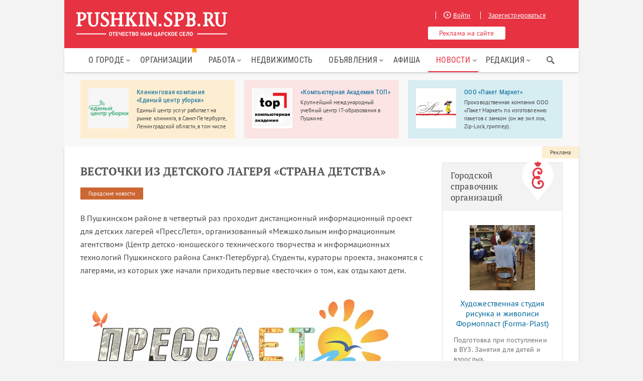

--- FILE ---
content_type: text/html; charset=utf-8
request_url: https://www.google.com/recaptcha/api2/anchor?ar=1&k=6Ld3_SgeAAAAAJlzJ2Nc_sC5qH9d6706BRuzftuV&co=aHR0cHM6Ly9wdXNoa2luLnNwYi5ydTo0NDM.&hl=ru&v=PoyoqOPhxBO7pBk68S4YbpHZ&size=normal&anchor-ms=20000&execute-ms=30000&cb=bl0svolet3g3
body_size: 49576
content:
<!DOCTYPE HTML><html dir="ltr" lang="ru"><head><meta http-equiv="Content-Type" content="text/html; charset=UTF-8">
<meta http-equiv="X-UA-Compatible" content="IE=edge">
<title>reCAPTCHA</title>
<style type="text/css">
/* cyrillic-ext */
@font-face {
  font-family: 'Roboto';
  font-style: normal;
  font-weight: 400;
  font-stretch: 100%;
  src: url(//fonts.gstatic.com/s/roboto/v48/KFO7CnqEu92Fr1ME7kSn66aGLdTylUAMa3GUBHMdazTgWw.woff2) format('woff2');
  unicode-range: U+0460-052F, U+1C80-1C8A, U+20B4, U+2DE0-2DFF, U+A640-A69F, U+FE2E-FE2F;
}
/* cyrillic */
@font-face {
  font-family: 'Roboto';
  font-style: normal;
  font-weight: 400;
  font-stretch: 100%;
  src: url(//fonts.gstatic.com/s/roboto/v48/KFO7CnqEu92Fr1ME7kSn66aGLdTylUAMa3iUBHMdazTgWw.woff2) format('woff2');
  unicode-range: U+0301, U+0400-045F, U+0490-0491, U+04B0-04B1, U+2116;
}
/* greek-ext */
@font-face {
  font-family: 'Roboto';
  font-style: normal;
  font-weight: 400;
  font-stretch: 100%;
  src: url(//fonts.gstatic.com/s/roboto/v48/KFO7CnqEu92Fr1ME7kSn66aGLdTylUAMa3CUBHMdazTgWw.woff2) format('woff2');
  unicode-range: U+1F00-1FFF;
}
/* greek */
@font-face {
  font-family: 'Roboto';
  font-style: normal;
  font-weight: 400;
  font-stretch: 100%;
  src: url(//fonts.gstatic.com/s/roboto/v48/KFO7CnqEu92Fr1ME7kSn66aGLdTylUAMa3-UBHMdazTgWw.woff2) format('woff2');
  unicode-range: U+0370-0377, U+037A-037F, U+0384-038A, U+038C, U+038E-03A1, U+03A3-03FF;
}
/* math */
@font-face {
  font-family: 'Roboto';
  font-style: normal;
  font-weight: 400;
  font-stretch: 100%;
  src: url(//fonts.gstatic.com/s/roboto/v48/KFO7CnqEu92Fr1ME7kSn66aGLdTylUAMawCUBHMdazTgWw.woff2) format('woff2');
  unicode-range: U+0302-0303, U+0305, U+0307-0308, U+0310, U+0312, U+0315, U+031A, U+0326-0327, U+032C, U+032F-0330, U+0332-0333, U+0338, U+033A, U+0346, U+034D, U+0391-03A1, U+03A3-03A9, U+03B1-03C9, U+03D1, U+03D5-03D6, U+03F0-03F1, U+03F4-03F5, U+2016-2017, U+2034-2038, U+203C, U+2040, U+2043, U+2047, U+2050, U+2057, U+205F, U+2070-2071, U+2074-208E, U+2090-209C, U+20D0-20DC, U+20E1, U+20E5-20EF, U+2100-2112, U+2114-2115, U+2117-2121, U+2123-214F, U+2190, U+2192, U+2194-21AE, U+21B0-21E5, U+21F1-21F2, U+21F4-2211, U+2213-2214, U+2216-22FF, U+2308-230B, U+2310, U+2319, U+231C-2321, U+2336-237A, U+237C, U+2395, U+239B-23B7, U+23D0, U+23DC-23E1, U+2474-2475, U+25AF, U+25B3, U+25B7, U+25BD, U+25C1, U+25CA, U+25CC, U+25FB, U+266D-266F, U+27C0-27FF, U+2900-2AFF, U+2B0E-2B11, U+2B30-2B4C, U+2BFE, U+3030, U+FF5B, U+FF5D, U+1D400-1D7FF, U+1EE00-1EEFF;
}
/* symbols */
@font-face {
  font-family: 'Roboto';
  font-style: normal;
  font-weight: 400;
  font-stretch: 100%;
  src: url(//fonts.gstatic.com/s/roboto/v48/KFO7CnqEu92Fr1ME7kSn66aGLdTylUAMaxKUBHMdazTgWw.woff2) format('woff2');
  unicode-range: U+0001-000C, U+000E-001F, U+007F-009F, U+20DD-20E0, U+20E2-20E4, U+2150-218F, U+2190, U+2192, U+2194-2199, U+21AF, U+21E6-21F0, U+21F3, U+2218-2219, U+2299, U+22C4-22C6, U+2300-243F, U+2440-244A, U+2460-24FF, U+25A0-27BF, U+2800-28FF, U+2921-2922, U+2981, U+29BF, U+29EB, U+2B00-2BFF, U+4DC0-4DFF, U+FFF9-FFFB, U+10140-1018E, U+10190-1019C, U+101A0, U+101D0-101FD, U+102E0-102FB, U+10E60-10E7E, U+1D2C0-1D2D3, U+1D2E0-1D37F, U+1F000-1F0FF, U+1F100-1F1AD, U+1F1E6-1F1FF, U+1F30D-1F30F, U+1F315, U+1F31C, U+1F31E, U+1F320-1F32C, U+1F336, U+1F378, U+1F37D, U+1F382, U+1F393-1F39F, U+1F3A7-1F3A8, U+1F3AC-1F3AF, U+1F3C2, U+1F3C4-1F3C6, U+1F3CA-1F3CE, U+1F3D4-1F3E0, U+1F3ED, U+1F3F1-1F3F3, U+1F3F5-1F3F7, U+1F408, U+1F415, U+1F41F, U+1F426, U+1F43F, U+1F441-1F442, U+1F444, U+1F446-1F449, U+1F44C-1F44E, U+1F453, U+1F46A, U+1F47D, U+1F4A3, U+1F4B0, U+1F4B3, U+1F4B9, U+1F4BB, U+1F4BF, U+1F4C8-1F4CB, U+1F4D6, U+1F4DA, U+1F4DF, U+1F4E3-1F4E6, U+1F4EA-1F4ED, U+1F4F7, U+1F4F9-1F4FB, U+1F4FD-1F4FE, U+1F503, U+1F507-1F50B, U+1F50D, U+1F512-1F513, U+1F53E-1F54A, U+1F54F-1F5FA, U+1F610, U+1F650-1F67F, U+1F687, U+1F68D, U+1F691, U+1F694, U+1F698, U+1F6AD, U+1F6B2, U+1F6B9-1F6BA, U+1F6BC, U+1F6C6-1F6CF, U+1F6D3-1F6D7, U+1F6E0-1F6EA, U+1F6F0-1F6F3, U+1F6F7-1F6FC, U+1F700-1F7FF, U+1F800-1F80B, U+1F810-1F847, U+1F850-1F859, U+1F860-1F887, U+1F890-1F8AD, U+1F8B0-1F8BB, U+1F8C0-1F8C1, U+1F900-1F90B, U+1F93B, U+1F946, U+1F984, U+1F996, U+1F9E9, U+1FA00-1FA6F, U+1FA70-1FA7C, U+1FA80-1FA89, U+1FA8F-1FAC6, U+1FACE-1FADC, U+1FADF-1FAE9, U+1FAF0-1FAF8, U+1FB00-1FBFF;
}
/* vietnamese */
@font-face {
  font-family: 'Roboto';
  font-style: normal;
  font-weight: 400;
  font-stretch: 100%;
  src: url(//fonts.gstatic.com/s/roboto/v48/KFO7CnqEu92Fr1ME7kSn66aGLdTylUAMa3OUBHMdazTgWw.woff2) format('woff2');
  unicode-range: U+0102-0103, U+0110-0111, U+0128-0129, U+0168-0169, U+01A0-01A1, U+01AF-01B0, U+0300-0301, U+0303-0304, U+0308-0309, U+0323, U+0329, U+1EA0-1EF9, U+20AB;
}
/* latin-ext */
@font-face {
  font-family: 'Roboto';
  font-style: normal;
  font-weight: 400;
  font-stretch: 100%;
  src: url(//fonts.gstatic.com/s/roboto/v48/KFO7CnqEu92Fr1ME7kSn66aGLdTylUAMa3KUBHMdazTgWw.woff2) format('woff2');
  unicode-range: U+0100-02BA, U+02BD-02C5, U+02C7-02CC, U+02CE-02D7, U+02DD-02FF, U+0304, U+0308, U+0329, U+1D00-1DBF, U+1E00-1E9F, U+1EF2-1EFF, U+2020, U+20A0-20AB, U+20AD-20C0, U+2113, U+2C60-2C7F, U+A720-A7FF;
}
/* latin */
@font-face {
  font-family: 'Roboto';
  font-style: normal;
  font-weight: 400;
  font-stretch: 100%;
  src: url(//fonts.gstatic.com/s/roboto/v48/KFO7CnqEu92Fr1ME7kSn66aGLdTylUAMa3yUBHMdazQ.woff2) format('woff2');
  unicode-range: U+0000-00FF, U+0131, U+0152-0153, U+02BB-02BC, U+02C6, U+02DA, U+02DC, U+0304, U+0308, U+0329, U+2000-206F, U+20AC, U+2122, U+2191, U+2193, U+2212, U+2215, U+FEFF, U+FFFD;
}
/* cyrillic-ext */
@font-face {
  font-family: 'Roboto';
  font-style: normal;
  font-weight: 500;
  font-stretch: 100%;
  src: url(//fonts.gstatic.com/s/roboto/v48/KFO7CnqEu92Fr1ME7kSn66aGLdTylUAMa3GUBHMdazTgWw.woff2) format('woff2');
  unicode-range: U+0460-052F, U+1C80-1C8A, U+20B4, U+2DE0-2DFF, U+A640-A69F, U+FE2E-FE2F;
}
/* cyrillic */
@font-face {
  font-family: 'Roboto';
  font-style: normal;
  font-weight: 500;
  font-stretch: 100%;
  src: url(//fonts.gstatic.com/s/roboto/v48/KFO7CnqEu92Fr1ME7kSn66aGLdTylUAMa3iUBHMdazTgWw.woff2) format('woff2');
  unicode-range: U+0301, U+0400-045F, U+0490-0491, U+04B0-04B1, U+2116;
}
/* greek-ext */
@font-face {
  font-family: 'Roboto';
  font-style: normal;
  font-weight: 500;
  font-stretch: 100%;
  src: url(//fonts.gstatic.com/s/roboto/v48/KFO7CnqEu92Fr1ME7kSn66aGLdTylUAMa3CUBHMdazTgWw.woff2) format('woff2');
  unicode-range: U+1F00-1FFF;
}
/* greek */
@font-face {
  font-family: 'Roboto';
  font-style: normal;
  font-weight: 500;
  font-stretch: 100%;
  src: url(//fonts.gstatic.com/s/roboto/v48/KFO7CnqEu92Fr1ME7kSn66aGLdTylUAMa3-UBHMdazTgWw.woff2) format('woff2');
  unicode-range: U+0370-0377, U+037A-037F, U+0384-038A, U+038C, U+038E-03A1, U+03A3-03FF;
}
/* math */
@font-face {
  font-family: 'Roboto';
  font-style: normal;
  font-weight: 500;
  font-stretch: 100%;
  src: url(//fonts.gstatic.com/s/roboto/v48/KFO7CnqEu92Fr1ME7kSn66aGLdTylUAMawCUBHMdazTgWw.woff2) format('woff2');
  unicode-range: U+0302-0303, U+0305, U+0307-0308, U+0310, U+0312, U+0315, U+031A, U+0326-0327, U+032C, U+032F-0330, U+0332-0333, U+0338, U+033A, U+0346, U+034D, U+0391-03A1, U+03A3-03A9, U+03B1-03C9, U+03D1, U+03D5-03D6, U+03F0-03F1, U+03F4-03F5, U+2016-2017, U+2034-2038, U+203C, U+2040, U+2043, U+2047, U+2050, U+2057, U+205F, U+2070-2071, U+2074-208E, U+2090-209C, U+20D0-20DC, U+20E1, U+20E5-20EF, U+2100-2112, U+2114-2115, U+2117-2121, U+2123-214F, U+2190, U+2192, U+2194-21AE, U+21B0-21E5, U+21F1-21F2, U+21F4-2211, U+2213-2214, U+2216-22FF, U+2308-230B, U+2310, U+2319, U+231C-2321, U+2336-237A, U+237C, U+2395, U+239B-23B7, U+23D0, U+23DC-23E1, U+2474-2475, U+25AF, U+25B3, U+25B7, U+25BD, U+25C1, U+25CA, U+25CC, U+25FB, U+266D-266F, U+27C0-27FF, U+2900-2AFF, U+2B0E-2B11, U+2B30-2B4C, U+2BFE, U+3030, U+FF5B, U+FF5D, U+1D400-1D7FF, U+1EE00-1EEFF;
}
/* symbols */
@font-face {
  font-family: 'Roboto';
  font-style: normal;
  font-weight: 500;
  font-stretch: 100%;
  src: url(//fonts.gstatic.com/s/roboto/v48/KFO7CnqEu92Fr1ME7kSn66aGLdTylUAMaxKUBHMdazTgWw.woff2) format('woff2');
  unicode-range: U+0001-000C, U+000E-001F, U+007F-009F, U+20DD-20E0, U+20E2-20E4, U+2150-218F, U+2190, U+2192, U+2194-2199, U+21AF, U+21E6-21F0, U+21F3, U+2218-2219, U+2299, U+22C4-22C6, U+2300-243F, U+2440-244A, U+2460-24FF, U+25A0-27BF, U+2800-28FF, U+2921-2922, U+2981, U+29BF, U+29EB, U+2B00-2BFF, U+4DC0-4DFF, U+FFF9-FFFB, U+10140-1018E, U+10190-1019C, U+101A0, U+101D0-101FD, U+102E0-102FB, U+10E60-10E7E, U+1D2C0-1D2D3, U+1D2E0-1D37F, U+1F000-1F0FF, U+1F100-1F1AD, U+1F1E6-1F1FF, U+1F30D-1F30F, U+1F315, U+1F31C, U+1F31E, U+1F320-1F32C, U+1F336, U+1F378, U+1F37D, U+1F382, U+1F393-1F39F, U+1F3A7-1F3A8, U+1F3AC-1F3AF, U+1F3C2, U+1F3C4-1F3C6, U+1F3CA-1F3CE, U+1F3D4-1F3E0, U+1F3ED, U+1F3F1-1F3F3, U+1F3F5-1F3F7, U+1F408, U+1F415, U+1F41F, U+1F426, U+1F43F, U+1F441-1F442, U+1F444, U+1F446-1F449, U+1F44C-1F44E, U+1F453, U+1F46A, U+1F47D, U+1F4A3, U+1F4B0, U+1F4B3, U+1F4B9, U+1F4BB, U+1F4BF, U+1F4C8-1F4CB, U+1F4D6, U+1F4DA, U+1F4DF, U+1F4E3-1F4E6, U+1F4EA-1F4ED, U+1F4F7, U+1F4F9-1F4FB, U+1F4FD-1F4FE, U+1F503, U+1F507-1F50B, U+1F50D, U+1F512-1F513, U+1F53E-1F54A, U+1F54F-1F5FA, U+1F610, U+1F650-1F67F, U+1F687, U+1F68D, U+1F691, U+1F694, U+1F698, U+1F6AD, U+1F6B2, U+1F6B9-1F6BA, U+1F6BC, U+1F6C6-1F6CF, U+1F6D3-1F6D7, U+1F6E0-1F6EA, U+1F6F0-1F6F3, U+1F6F7-1F6FC, U+1F700-1F7FF, U+1F800-1F80B, U+1F810-1F847, U+1F850-1F859, U+1F860-1F887, U+1F890-1F8AD, U+1F8B0-1F8BB, U+1F8C0-1F8C1, U+1F900-1F90B, U+1F93B, U+1F946, U+1F984, U+1F996, U+1F9E9, U+1FA00-1FA6F, U+1FA70-1FA7C, U+1FA80-1FA89, U+1FA8F-1FAC6, U+1FACE-1FADC, U+1FADF-1FAE9, U+1FAF0-1FAF8, U+1FB00-1FBFF;
}
/* vietnamese */
@font-face {
  font-family: 'Roboto';
  font-style: normal;
  font-weight: 500;
  font-stretch: 100%;
  src: url(//fonts.gstatic.com/s/roboto/v48/KFO7CnqEu92Fr1ME7kSn66aGLdTylUAMa3OUBHMdazTgWw.woff2) format('woff2');
  unicode-range: U+0102-0103, U+0110-0111, U+0128-0129, U+0168-0169, U+01A0-01A1, U+01AF-01B0, U+0300-0301, U+0303-0304, U+0308-0309, U+0323, U+0329, U+1EA0-1EF9, U+20AB;
}
/* latin-ext */
@font-face {
  font-family: 'Roboto';
  font-style: normal;
  font-weight: 500;
  font-stretch: 100%;
  src: url(//fonts.gstatic.com/s/roboto/v48/KFO7CnqEu92Fr1ME7kSn66aGLdTylUAMa3KUBHMdazTgWw.woff2) format('woff2');
  unicode-range: U+0100-02BA, U+02BD-02C5, U+02C7-02CC, U+02CE-02D7, U+02DD-02FF, U+0304, U+0308, U+0329, U+1D00-1DBF, U+1E00-1E9F, U+1EF2-1EFF, U+2020, U+20A0-20AB, U+20AD-20C0, U+2113, U+2C60-2C7F, U+A720-A7FF;
}
/* latin */
@font-face {
  font-family: 'Roboto';
  font-style: normal;
  font-weight: 500;
  font-stretch: 100%;
  src: url(//fonts.gstatic.com/s/roboto/v48/KFO7CnqEu92Fr1ME7kSn66aGLdTylUAMa3yUBHMdazQ.woff2) format('woff2');
  unicode-range: U+0000-00FF, U+0131, U+0152-0153, U+02BB-02BC, U+02C6, U+02DA, U+02DC, U+0304, U+0308, U+0329, U+2000-206F, U+20AC, U+2122, U+2191, U+2193, U+2212, U+2215, U+FEFF, U+FFFD;
}
/* cyrillic-ext */
@font-face {
  font-family: 'Roboto';
  font-style: normal;
  font-weight: 900;
  font-stretch: 100%;
  src: url(//fonts.gstatic.com/s/roboto/v48/KFO7CnqEu92Fr1ME7kSn66aGLdTylUAMa3GUBHMdazTgWw.woff2) format('woff2');
  unicode-range: U+0460-052F, U+1C80-1C8A, U+20B4, U+2DE0-2DFF, U+A640-A69F, U+FE2E-FE2F;
}
/* cyrillic */
@font-face {
  font-family: 'Roboto';
  font-style: normal;
  font-weight: 900;
  font-stretch: 100%;
  src: url(//fonts.gstatic.com/s/roboto/v48/KFO7CnqEu92Fr1ME7kSn66aGLdTylUAMa3iUBHMdazTgWw.woff2) format('woff2');
  unicode-range: U+0301, U+0400-045F, U+0490-0491, U+04B0-04B1, U+2116;
}
/* greek-ext */
@font-face {
  font-family: 'Roboto';
  font-style: normal;
  font-weight: 900;
  font-stretch: 100%;
  src: url(//fonts.gstatic.com/s/roboto/v48/KFO7CnqEu92Fr1ME7kSn66aGLdTylUAMa3CUBHMdazTgWw.woff2) format('woff2');
  unicode-range: U+1F00-1FFF;
}
/* greek */
@font-face {
  font-family: 'Roboto';
  font-style: normal;
  font-weight: 900;
  font-stretch: 100%;
  src: url(//fonts.gstatic.com/s/roboto/v48/KFO7CnqEu92Fr1ME7kSn66aGLdTylUAMa3-UBHMdazTgWw.woff2) format('woff2');
  unicode-range: U+0370-0377, U+037A-037F, U+0384-038A, U+038C, U+038E-03A1, U+03A3-03FF;
}
/* math */
@font-face {
  font-family: 'Roboto';
  font-style: normal;
  font-weight: 900;
  font-stretch: 100%;
  src: url(//fonts.gstatic.com/s/roboto/v48/KFO7CnqEu92Fr1ME7kSn66aGLdTylUAMawCUBHMdazTgWw.woff2) format('woff2');
  unicode-range: U+0302-0303, U+0305, U+0307-0308, U+0310, U+0312, U+0315, U+031A, U+0326-0327, U+032C, U+032F-0330, U+0332-0333, U+0338, U+033A, U+0346, U+034D, U+0391-03A1, U+03A3-03A9, U+03B1-03C9, U+03D1, U+03D5-03D6, U+03F0-03F1, U+03F4-03F5, U+2016-2017, U+2034-2038, U+203C, U+2040, U+2043, U+2047, U+2050, U+2057, U+205F, U+2070-2071, U+2074-208E, U+2090-209C, U+20D0-20DC, U+20E1, U+20E5-20EF, U+2100-2112, U+2114-2115, U+2117-2121, U+2123-214F, U+2190, U+2192, U+2194-21AE, U+21B0-21E5, U+21F1-21F2, U+21F4-2211, U+2213-2214, U+2216-22FF, U+2308-230B, U+2310, U+2319, U+231C-2321, U+2336-237A, U+237C, U+2395, U+239B-23B7, U+23D0, U+23DC-23E1, U+2474-2475, U+25AF, U+25B3, U+25B7, U+25BD, U+25C1, U+25CA, U+25CC, U+25FB, U+266D-266F, U+27C0-27FF, U+2900-2AFF, U+2B0E-2B11, U+2B30-2B4C, U+2BFE, U+3030, U+FF5B, U+FF5D, U+1D400-1D7FF, U+1EE00-1EEFF;
}
/* symbols */
@font-face {
  font-family: 'Roboto';
  font-style: normal;
  font-weight: 900;
  font-stretch: 100%;
  src: url(//fonts.gstatic.com/s/roboto/v48/KFO7CnqEu92Fr1ME7kSn66aGLdTylUAMaxKUBHMdazTgWw.woff2) format('woff2');
  unicode-range: U+0001-000C, U+000E-001F, U+007F-009F, U+20DD-20E0, U+20E2-20E4, U+2150-218F, U+2190, U+2192, U+2194-2199, U+21AF, U+21E6-21F0, U+21F3, U+2218-2219, U+2299, U+22C4-22C6, U+2300-243F, U+2440-244A, U+2460-24FF, U+25A0-27BF, U+2800-28FF, U+2921-2922, U+2981, U+29BF, U+29EB, U+2B00-2BFF, U+4DC0-4DFF, U+FFF9-FFFB, U+10140-1018E, U+10190-1019C, U+101A0, U+101D0-101FD, U+102E0-102FB, U+10E60-10E7E, U+1D2C0-1D2D3, U+1D2E0-1D37F, U+1F000-1F0FF, U+1F100-1F1AD, U+1F1E6-1F1FF, U+1F30D-1F30F, U+1F315, U+1F31C, U+1F31E, U+1F320-1F32C, U+1F336, U+1F378, U+1F37D, U+1F382, U+1F393-1F39F, U+1F3A7-1F3A8, U+1F3AC-1F3AF, U+1F3C2, U+1F3C4-1F3C6, U+1F3CA-1F3CE, U+1F3D4-1F3E0, U+1F3ED, U+1F3F1-1F3F3, U+1F3F5-1F3F7, U+1F408, U+1F415, U+1F41F, U+1F426, U+1F43F, U+1F441-1F442, U+1F444, U+1F446-1F449, U+1F44C-1F44E, U+1F453, U+1F46A, U+1F47D, U+1F4A3, U+1F4B0, U+1F4B3, U+1F4B9, U+1F4BB, U+1F4BF, U+1F4C8-1F4CB, U+1F4D6, U+1F4DA, U+1F4DF, U+1F4E3-1F4E6, U+1F4EA-1F4ED, U+1F4F7, U+1F4F9-1F4FB, U+1F4FD-1F4FE, U+1F503, U+1F507-1F50B, U+1F50D, U+1F512-1F513, U+1F53E-1F54A, U+1F54F-1F5FA, U+1F610, U+1F650-1F67F, U+1F687, U+1F68D, U+1F691, U+1F694, U+1F698, U+1F6AD, U+1F6B2, U+1F6B9-1F6BA, U+1F6BC, U+1F6C6-1F6CF, U+1F6D3-1F6D7, U+1F6E0-1F6EA, U+1F6F0-1F6F3, U+1F6F7-1F6FC, U+1F700-1F7FF, U+1F800-1F80B, U+1F810-1F847, U+1F850-1F859, U+1F860-1F887, U+1F890-1F8AD, U+1F8B0-1F8BB, U+1F8C0-1F8C1, U+1F900-1F90B, U+1F93B, U+1F946, U+1F984, U+1F996, U+1F9E9, U+1FA00-1FA6F, U+1FA70-1FA7C, U+1FA80-1FA89, U+1FA8F-1FAC6, U+1FACE-1FADC, U+1FADF-1FAE9, U+1FAF0-1FAF8, U+1FB00-1FBFF;
}
/* vietnamese */
@font-face {
  font-family: 'Roboto';
  font-style: normal;
  font-weight: 900;
  font-stretch: 100%;
  src: url(//fonts.gstatic.com/s/roboto/v48/KFO7CnqEu92Fr1ME7kSn66aGLdTylUAMa3OUBHMdazTgWw.woff2) format('woff2');
  unicode-range: U+0102-0103, U+0110-0111, U+0128-0129, U+0168-0169, U+01A0-01A1, U+01AF-01B0, U+0300-0301, U+0303-0304, U+0308-0309, U+0323, U+0329, U+1EA0-1EF9, U+20AB;
}
/* latin-ext */
@font-face {
  font-family: 'Roboto';
  font-style: normal;
  font-weight: 900;
  font-stretch: 100%;
  src: url(//fonts.gstatic.com/s/roboto/v48/KFO7CnqEu92Fr1ME7kSn66aGLdTylUAMa3KUBHMdazTgWw.woff2) format('woff2');
  unicode-range: U+0100-02BA, U+02BD-02C5, U+02C7-02CC, U+02CE-02D7, U+02DD-02FF, U+0304, U+0308, U+0329, U+1D00-1DBF, U+1E00-1E9F, U+1EF2-1EFF, U+2020, U+20A0-20AB, U+20AD-20C0, U+2113, U+2C60-2C7F, U+A720-A7FF;
}
/* latin */
@font-face {
  font-family: 'Roboto';
  font-style: normal;
  font-weight: 900;
  font-stretch: 100%;
  src: url(//fonts.gstatic.com/s/roboto/v48/KFO7CnqEu92Fr1ME7kSn66aGLdTylUAMa3yUBHMdazQ.woff2) format('woff2');
  unicode-range: U+0000-00FF, U+0131, U+0152-0153, U+02BB-02BC, U+02C6, U+02DA, U+02DC, U+0304, U+0308, U+0329, U+2000-206F, U+20AC, U+2122, U+2191, U+2193, U+2212, U+2215, U+FEFF, U+FFFD;
}

</style>
<link rel="stylesheet" type="text/css" href="https://www.gstatic.com/recaptcha/releases/PoyoqOPhxBO7pBk68S4YbpHZ/styles__ltr.css">
<script nonce="94IlH8o4rdL9XvYzMTbvGw" type="text/javascript">window['__recaptcha_api'] = 'https://www.google.com/recaptcha/api2/';</script>
<script type="text/javascript" src="https://www.gstatic.com/recaptcha/releases/PoyoqOPhxBO7pBk68S4YbpHZ/recaptcha__ru.js" nonce="94IlH8o4rdL9XvYzMTbvGw">
      
    </script></head>
<body><div id="rc-anchor-alert" class="rc-anchor-alert"></div>
<input type="hidden" id="recaptcha-token" value="[base64]">
<script type="text/javascript" nonce="94IlH8o4rdL9XvYzMTbvGw">
      recaptcha.anchor.Main.init("[\x22ainput\x22,[\x22bgdata\x22,\x22\x22,\[base64]/[base64]/[base64]/ZyhXLGgpOnEoW04sMjEsbF0sVywwKSxoKSxmYWxzZSxmYWxzZSl9Y2F0Y2goayl7RygzNTgsVyk/[base64]/[base64]/[base64]/[base64]/[base64]/[base64]/[base64]/bmV3IEJbT10oRFswXSk6dz09Mj9uZXcgQltPXShEWzBdLERbMV0pOnc9PTM/bmV3IEJbT10oRFswXSxEWzFdLERbMl0pOnc9PTQ/[base64]/[base64]/[base64]/[base64]/[base64]\\u003d\x22,\[base64]\\u003d\\u003d\x22,\x22Fl06wrtpw4MmDcOMwop+w6XDsjldYV7CpMK7w5UtwoEaKgIgw5HDosKeBsKjWgDCuMOFw5jCtMKWw7vDiMKDwo3CvS7DucK/woUtwpLCs8KjB3TCkjtdTcKyworDvcOfwq4cw45SQMOlw7R0McOmSsOcwqfDvjspwp7Dm8OSdsKjwptlDHcKwppLw7fCs8O7wq3CuwjCusOfVATDjMOOwp/DrEoaw6JNwr1LRMKLw5M8wqrCvwoUQTlPwrPDnFjCsk8GwoIgwpnDhcKDBcKHwpcTw7ZMY8Oxw65owr4ow47Dr0DCj8KAw5FzCChXw4R3EQzDt37DhGRZNg1Xw6xTE1NywpM3HcOqbsKDwpPDpHfDvcKkwq/Dg8KawoFCbiPCklZ3wqcLPcOGwovCnVpjC23CrcKmM8OjEhQhw4jCs0/[base64]/CtXfDn0jCiMKPR1Bgwqc5WQzCqHXDszbCtsKTJAJwwrjDiGbCtMO8w5PDs8KhCA8nd8Oiwr7CqhvDisKhBEt9w5QpwozDvnfDmxhEIMOMw5/[base64]/Cl3Anw4sDwrdGw4LDgRbCqEkCw4zCmzwmwqDDtxjDi0ttwoVCw4Qtw44JRljCt8KxWsOJwpLCrcOlwqhPwrFsRhwYcxczQHHCgkYEX8Ouw7TCjy0MRh7DlgAiXMKLw4bDssKhS8Omw5xmw5YNwr/CkzxJwptOBz12SQd5M8OFKsO8w7NmwofDhcKVwrxxLsKuwrphJsOMwogLCxwYwpZOw4/CucObBsOswqrDh8OXw5zCj8ONWGUwNwzCiSFaH8KOwobDqBvDuT7DsjXCu8O3woUEHTnDgF7DsMKxRsOlw58qw4kiw5rCusOlwqg8RBvCoSFeUAlTwpPDu8KTOMONwrTCgBhNwosoLSPDtsOZesO+EcKHfsKXw5/CtVNPw4TCgMKWwppSwrbCuUnDkMKicMO2w4ZfwqjCmxLCi1pbYhDCgsKHw7teUE/CnnXDlcKpXH3DqiobFS7Dvi/[base64]/CjE5TOMOrw5zChMKUTcK2VD/DknwKw5M8worCmsOdRX53woLDqsKJOUHDscKvwrDCvUbDs8KnwqcNH8ONw4NsRiLDn8KLwp/[base64]/DvsKWc1Q0wrglw6PDtcKlTcKQRxDCsh9Xw4UyKlXCnl1GX8OSwq/DrzjCom9NbMODbCRawqHDtk8xw7MfSsKXwojCuMOhH8Oaw4/Crw7Dj1how5FdwozDpsOewptfMcKcw73DjsKRwpYeHMKJDcORJ3HCtiPCiMKsw6NyD8O2d8Kzwq8LBsKCw5/CoAcsw4bCkj/CmRw9FD5MwrUrZMK3w7zDo1XDjsKlwobDlC0BB8OaYcK6FnfDsA/Crh8/[base64]/woMkwpFdRSBhcsK3Q8KPwr93VsK8Q8O7VlMDwrrDsjfDqcKpwrxlAE8bZDkJw4DDu8OSw7HCtsOBeFvDk1ZBfcKww4wnQ8Orw4TCjSwEw4fCn8K3GA19wqU0RMOeEMK3wqAMLnDDv0hSS8OfJjLCqcKEKsK6WnrDsH/DksOuUTAlw491wozCoSXCrBfCix/Cu8ObwqLCucK2BsOxw4tfF8O5w4Q9wqdIZsOLKQPCviwYw5HDjsKww6PDlWXCq2vCvDxrC8OCTcKPIgvDhMOjw45sw6M8egnCkCXCu8KNwrbCrMOawoPDocKewpPDm3jDjRoiJi7CogJsw47DrsOVMn8XMC1dw7zCmsO/w5wLe8O+YMOSLGNHw5LCssOQw5vCmcKHTijDmMKNw4JwwqbCthgsPsKdw6VsWgrDsMOoTMOCPFnCtVwHSR58ZMOZPcK0wqIbE8OTwpnChlBBw63CiMOgw5TDu8KrwpTCs8KkTMKXZsO5w70sY8KAw61pN8Oaw7rCi8KsY8Onwo8zIsKrwrVqwpvCkcKrJsOGGl/[base64]/CvMK5wr3Co8O/woMCw5rCgFHCrzNmw5vDmsK8w63Di8OfwrjDnsKLJUbCvsKcSUUoAsKKI8O/CAfCj8OWw5Jrw63DpsOQwp3Dukp9TMOTQMKMw63Cl8O+KBvClEBGw7fCqMOhwrPCnsOXw5Q7w6cfw6fDrcKXw4zDp8K9KMKTYRXDl8KiL8KCZETDgMK2KV7ClcKZZmvCh8KtY8OocMOtwpkFw7M0w6RAwp/Dmh3Cl8OgfcK0wq/DmgrDjQQ7Dy7Ct0RPfH3DvxjCtUvDs27CgsKdw7RPw7XCicOGwoA/[base64]/DsQ5cwo46wqvChcOdGCg0UMO7KCvDknrClAZ+OC4Ywp0mwrLCox3DrgjDvUI3wqPCqWHCmUZQwpZPwrPDiDbDtMKcw58gLGJAMsKQw7/CksOLw7TDosKFwoPCnF8vKcOBwqB0wpDDt8KsEhYhwr/[base64]/ClcOnwpHDpMKbwr/Du2N4YwMgbXl9FMKWw5hBXljDucKaMsK3ShLCtjrCvRHCosO4w73ChCjDqsKYwqfCjMOdK8OMJ8OINhLDtEowMMK+w6DDtMO0wqzDhcK5w7tvwoF7w5nDhsK3fMOPwrLCnk/CpMK1e3jDtcOBwpQYFgPCisKkCcOpJ8Kgw7rDpcKDZBTCrX7DvMKZw5sLwrxqwpFUIUEpDCZtw57CtDnDqBlKUTMfwpEVJFAsHsOnZmZXw68yEyEdw7UsdMKGU8OafTrDqm7DmsKLwrzDj2zCl8OWFRIGHE/CkcKUw6zDjsK2WcKZB8O6wrPCjGvDtcOHGRDCvsO/JMOJwobDtMOrbjrCgiXDo3HDisOmf8ONNcOZU8Kww5R3N8OJw7zCm8OLUXTCmiJlw7TColUewqRiw7/Dm8KGw7ITJ8OgwqXDuEvCrT3DhsOTcU59dMKsw77DpsKXFS9vw6zCkcOXwrllKsK6w4fCplVOw5DDlxM4wpHDtDF8wp1wHMO8wpALw4RNdMOhfGrChxhBZcK1wqfCkMOow5TCssOxwq9Cbj/CnsO/[base64]/CjlPDicK3wo3CpsKQwqlGw7jDmQfCvzDCvxvDsMOtw4bCnMO6wpoJwo08ByhXcnppw5nDi2/DoizCqwbCr8KIeAo5WUhHwp4YwrV4ecKuw7xeTFTCgcOiw4nCgcK6RcOZdsKYw4nCqcK6w5/Dpy7CncOdw77DvsK3G0QdwrzCjMO5wo3DsiRgw7fDt8K8w7DCsH4+w6dNf8KLb2PCisKBw7Maf8OeJV3DgnFDJEdxZcKLw59EDAPDkGDCkiZ3NQ1JVxLDrMK2wofCo1/CmDggSQx+wr4MLWovwo/Ch8KVwqtkw7xjw7jDtsK4wq0Ow6k3wozDoRPCvBHCqsKmwpPCuSbCul7Cg8KGwqcrw5xew4RVa8ORwoPDoHIMX8KwwpMHVcOLEMOTQMKfYTdvOcKDGsOjSg4sak4Uw4o1wp7CkW1iV8KNPW4xwoFxPmLChRfCtsO0wr8nwo/Cs8K1w5zCo0XDpEgVwrk1JcOdw59Uw4HDtsOqO8KvwqbCkRIYw40/FMKQw48LO1xXw6vCucKcWcOHwocRenLDhMOXZMK7w4fCh8OUw7tnV8O/wqPCpcKpTMK6QxrDt8OywqvCvGLDrA7ClMKGwovCucK3f8OhwpLCocO7bH/CkE3DrzLCg8Oawp5AwrnDvwo/w55zwqpVN8Kgw5bCqAHDl8KYPMKKGhddDsK+CA/[base64]/w7xvUH8Hwq/CtsOEw5vCjErDgsOTw4wZdsOFHFpyLTh8w43DqW/CoMOzWsOzwo4Kw59kw5kYV3/CpGZ2IVtoQVbCgQnDtsOMwoYLwqDCkcKKb8KTw58Mw7LDjUPDgy3DrS9ubDRiC8OSHEBTwoLCuXB4EsOTwrB0BVbCrnRlwpNPw4hDKHnDngEqwoHDuMK+wqAqM8K3w5lRajLDjzUDFV1YwrvCt8K4THY9w5PDtMOvwoDCpcO/OMKMw6TDn8KXw7Z8w6/DhcKtw6wcwrvCmMORw5fDtRpiw4/[base64]/DkgprGsK2w7bDqsODw77CoXZYw64yw4g6w51Hwo7ChDjDhRA+w5TDhxzCksO+YCINw6ZfwqI7wqsLO8KMwqkwW8KXwpXCmsKjeMKUb2pzw7DClMKHBD1xHlPDu8Ktw7TCrjnDlljClcKhPjrDv8OWw6/CjiI+dMOswoh+EHs9ZcK4wpTDlwvCsHETwppGOMKnTD19wqbDssOLQmA/RyjDlcKUFX7CiAHCmsK5SsKLXCEbwqBXHMKgwqnCthdOJsOnJcKJG0/Cs8OXwpR5wo3DomHDu8KiwooScjI/w6fDsMOwwolDw4gtGsOySjZvwpjDn8OOP0/DtiTCqgBBEcO7w71HCcOEUSEqwojDoBBbEMK0WcOewoDDl8OXMcKRwq3DnBfCn8OIEE0jcRYjbW/DgB/Ct8KFAsOLB8OaSTfDi2B1ThocRcKHw5o4wqvCvVYPHnRKFMOCw71uT3gcbi1+w7RZwosjcV9nF8KOw6d7wr8Uaz96TnhtKjzCncKOK1kvwpzCs8KzD8KlD1TDrSzCgTMabSzDp8KmXMK/XMO8wpDDi1zDqDpmwp3DmQDCosO7woNmUcOCw71Hw7o/w6TDncONw5HDocK5CMOUNTUvGMKyL2ImVsK5w6PCiT3ClMOIwp/DisOmCSbClA8zeMOPKC3DncOPYsORXlHCkcOEdcO4D8Kgwq3DghRew6wpwovCicKkwqhWOzTDhMO3wqgwJC9sw4Q0EMKzHlHDq8K6VWZXwp7Cu3wib8OgdWjDncOlw5DClA/DrW/CrsO6w57CjUoUUsKHHWPDjm3DvcKkwpFYw6fDucOUwpgoFknDrg02woY4NMOTaypxcsKTwot3RsO9wpHDm8OWPXDCsMKlw6bCngfCkMKCw5jDmMKzwrMnwrd8ekFLw6vCvS5FccK1w5rClMK1ZMOow7/[base64]/DkMK4w4bDo8OcLg44wol7w7oMKBZCw7xuD8O/GsOJwqhSwpRowrPClcOKwoMiKMKYwp3DrMKIe2rDmcK0Hg9jwoNaGmnDjsO2JcODw7HDoMKOwrrCtRVzw6PDoMK6wqAawrvDvQLCoMKbwp/CosK6w7QbRCLDo3VILMK9e8OrccORJ8OaUcKow7tAUCPDgMKASsKHQiVhIMK7w4Y3w73Cp8KGwrgkw4zCqcOJw7LCkmdtSzZmYR5qKTjDuMOpw7rCuMKvTzR1Ux/CtMKGeWEMw4AKQkRtwqc+dSELJcK9w67DsRRobsK1cMOhZMOlw7Ifw63Diy1Ww73DpcO5Z8OYO8K4PMOgwopSTj/[base64]/[base64]/CjXh9w7/DkSvDgH0IwpJYwrzCu0AkcAw5w4/ChHNOwobChMKdw50Iwp4cw47CmMOqbSomUwfDhnEMecO3J8OaQ0XCjcOzYE9gw6XDssO6w5vCvFXDsMKpQQMSwqJ3wr/CoU7DlMOSw7rCusKhwp7DmsK7wq1CSsKIDFRKwrU7cFFBw5AawrDChsOgw61NVMKGeMOFX8KBTE/Ch1TDqxV+wpTCnMOPPVRlAznDswo7MB7CpsKGWDbDlQvDlX3Cgnhew5hsXBnCrcOFf8KCw5rCmMKjw7rCjW8rd8O0bS7CssOnw6nCiHLCgirCosKlRcOUSMKGw5pEwqDCsBtdJXZ1w407wpVyAmJ8W3ohw5U8w415w7/DuwEjK3DCt8Kpw4Z3w7Qaw73CjcK4wrzCmcKJFsO+KzF8w4oFwrotw7wIw5IqwovDgxjCs1nCisO5w4dmLhNxwqbDjMOhc8OlQCMEwrAYYz4DSMOPTTIxZsOsD8OMw4/Ds8KJcG7CpcKARStgQnxYw5jCgCzCi3jDr0cvU8KFBSHCgwRPe8KKLsONJ8OGw6nDl8KNDzYRw4bDkMOLw4wmczxUGE3CpydBw5zCh8Kae1LCjmZnPU/DpwLChMKdLxt9Nk7Ds318w6kfwr/ChcOewpHDiHTDvsOFN8Oew7jCszA9wq7CpirDp1AwWVbDvDhgwqweFsOow5kxw5hSwpc/[base64]/CrWvCicK7woQIa8Kzw6x6fnLCr1B5O8K3fMOdCcKaccK3aS/[base64]/bn8GV2fDjT5dwpMmPlQ/dDkGwo4wwo/DhkIyAcOsMjrDoiPCi1nDmMKMb8Kdw4FeRichwrsSe10QYMOHf2sGwqnDsCRLwrJIesKhLQN0FMKJw5HDiMOCw5bDpsOxdMOawrY3QcOfw7/Dl8Oow4XDvVlSewrDiRo5wrXClD7Dmg4fw4VyHsOAw6LDicOmwpDDlsKOKSbCnQA3w7rCrsOEI8Oowqoxw7jDmB7DiAfDqwDCh19jDcOJZjTCmg8rw5TCnXYGwqg/w7YgKBjDhsOYLMOASsOeDcKKUsK3QcKBVnF8e8Kzb8K2Ek1ew6jDmQvCpi/[base64]/DsMK8wqXCisK5b23CisKIw7zCsmjDgzjDuMODRUcuQsKvwpZNwpDDjwDDmcOQCMOxSjjDui3CnMKGHMKfIg0AwrsEYMOUw41cC8O1Wzp+wo7DjsOUw6VVw7UiQVjCvUg6wqHCncKdw7XDvMOewrRzLyzCssK/D3RPwr3Dn8KcGxtKK8KCwrfCuAvDq8OjeXAgwpXCp8KhHcOEbkrCjsO/w4zDkMKzw4nDpWJxw5dAQgh9w79RdGMkAGHDpcO1JX/CiGvCmUXDrMKdAm/CucKnMSrCvHrCmXN2fsOJwqPCn2jDuUwVBELDskXDj8KMwrEXI1RMQsOjQcKFwqHCh8OHKyrDqALCncOKPMOdwrbDvMKpfUzDuX/DmSdUwpnCqsK2OMKpeXBIeWLDu8KCI8OdN8K7K3PDq8K9LsK2SRfDlT3DpcOLAcK4wrRXwr3CkMOfw4TDvxEIEV3Drk8dw6PCrcOkQcOjwpPDizzCvcKYwqrDocKMC2bDksOnDEcFw5cXGl7Ch8OUw7/[base64]/[base64]/DjAzDllomf1DClhYrDsOUd8KCwqZLDsOKZMKwOFgVwq7CjMOuXg/[base64]/Dm0x4FcK6TiPCpm3Dki7DrwnDsxfDjsKqwqzDnQJgwqEWJMKdwrDCoXfCjMOaWcOqw5nDlAEVU1XDrcO7wrfDlksOOHHDucKSJ8KHw7J3w5rDo8KtWArCkm7DpD/CrsKzwrvCp3FnTMOqD8OgHsOEwqNVwoPDmjHDoMOlwos/BMK1PsKER8KLGMKaw4ZYwqVWwpB2dsOAwq3ClsKcw60Mw7fCpsOZw7wMwogAwod6w5XDiUUVw5sUw5vCs8ONwrHCmG3Cs1nDuFPDuBvCqsKXwqXDlsKQwrx4DxYpDWBmY07CpTvCvsO/w6nDkcKVR8KQw7BpPDzCk0UMZCXDhWNpRsOiKsKeHDXCqlbDnibCvSXDpjfCoMObCVt9w5HDpMO/[base64]/CixPDsm/[base64]/wrbCgMKrZsOyw4wmZ8KpexgqwqJiwpZmY8KPQMKEf8OaamxXwr/ChcOAPGUpZG10H11cbjTDhXwFFcOeXMOtwpTDuMKUfkIzUsO7KR8McMKZw4/DrT9iwqN8VjLChGJedUfDhcOww5vDiMK4GU7CrE1HeT7CrH7DjcKoHknDlEEXw77CmsO+w7fDmiPDjVJzw6DCgsO4w7wZwrvDkcKgZMOMCMOcw53CjcOsSjQfAx/[base64]/wp/DlMKbHMK3wr0lw4spCzFPwqZuSWHCgR3DpQfDlF3CtyPDs2tMw4LCigfCssOBwovCtArCl8OZVVtrwpNywpI9wpLDqsKocjR/[base64]/Dl8KSwrjDvXgqw6DCpS9TG8KZw7XDllE/HcOwemjDr8K2w7LDtsKhMsOXfcOhwoLClBnDiT9JMAjDh8O6IsKVwrHCrGzDiMKiw7Zew4jCmELCv1fCg8O/[base64]/CrcO9w7oFBSHCusOuIGFBJV8BJ8OIwqV2w7Q/NRp9wrJEwo7CrsOKwoXDi8OdwqxEWsKFw4xEw7DDpsOewr4lRsOqZifDl8OVwqlIDsKFw4zCosOhcsOdw4ZUw6pfw5RDwp/[base64]/DqcKFwph3cXwdPkdaV0fDlMOaVAg0FgVmTsO0HMOyE8KfWRDDscOjFCjDosKUJcKRw67DpR8zLTAfwoE7ecKkwqrCris5PMKeVnPDp8KOw7oGwq4rIcKECUnDqgnCrQwHw4sew77DnMK6w4rCnU0/IWtzXsOsQMOvOcOYw7vDmCZ9woDCh8OtRDI8Y8KhT8OIwp7DucOVMgHDsMKGw7EWw6UEdAvDq8KWYSnCsE5Pw6jDgMKAX8KmwrbCs2sDw7rDocK4BMOKMMO4w4MvMmLDgE4fehtjwrzDqHcuOMKbw5zDmGbDjsOXwrUVIhnCuk/DlMO7w5ZeMUdqwqcZVXjCiA3CrcO/cR8CwpbDgjkgSXVdaxsdRRHDoAZNw509w5psKsOJw55aL8OcWMKFw5c4w5xxIBBmw7nCrU1kw7gqGMO9w5thwpzDs2HDpSg1esOzwoEWwr9BVcKPwqDDijDDigTDi8KDw5fDsHtWcjdEwq/Dnxkow73CohbCmVPDik05wq1veMKMw74+wp5fw7QpHMKgwpDCv8KRw5sdRU3DhMO+Dw8fHcKrecO6Ni/DiMOmDcKJMnNBd8KPGkbCmsOSwoHDrcKzcXXDn8OPw63Cg8OpPxMrwp3ClEvChzI2w4A4DcKUw7smwrUHXMKKwpLCqQnCiSd5wofCo8K4ISzDiMOnw5guOMKyLDPDkUfDjsO/w4bDumjChMKRAjzDhT/[base64]/egDDnnQEaMKywqJiNGY7fcK1w6oRfcOGM8K+BmJaUWPDvsOBPsObaFTDsMO9OW/DjjLChzVZw7bDolZQVcK8wp7CvngnK24Bw53Cs8KpVQtuYcKLJsKpw4fCgXrDv8OlBcO9w4lBw4LCosKcw6fDnVXDh0HDtcOZw4XCuhfCjWvCqMKKwpw/w7o6wpBNTTM2w6TDkcKuw6E1wrbDtMKpXcOywqRfDsOCw7FTAnrCtVFXw5tnw5MNw7o5wqXCpMOYBmXCmnjDgDXChD3CgcKjwqbCm8OeZsONe8KQXFg+w6Nkw73DlEHDgMO9IsOCw4tow4rDrgRnGjrDqhHDry1SwqbCnD4EG2nDoMKWVk9Qw4ZHYcK/Nk3CtxJUIcOuw5Fxw7TCpsKWSjHCisKOwrAsUcOzQmjCokFYwrIGw4NHV3taw6rDnsO5w6IWKU1aOjLCocK7MsKbYsO/w5VrKnkawo8aw4XCn0UtwrTCt8K4LMKINsKoN8OWHXDClnZCAHPDr8KiwoM3BcODw4XCtcKnbnjDinvCjcOkUsK7wooMw4LCn8ONwqbCg8Kac8OlwrTDomdEDcKNwqPCvcKLOVHDnxQ/[base64]/DQtHwrLCr8KzBnLDg8KFHMKaw4bCrMOdbcO9wqwewpDDtsKzD8Otw5XCi8KUQcK+OnvCvT/CgAwtW8Kiw5zDvMO5w6lIw7kfL8OMw4lZJznCniYdM8OROcK3bz8qw7xBesOkfMKXwqrCn8OFwqlzN2DCq8O1worDnzXCvynCqsOiMMOhw7/DgknDjT7DjUjCsC0nw6pMF8OgwqfCgMKlwpscwrjCo8OqZx9aw55fScO5cUZRwqsmw4fDgAdFYmvDlC/CrsKzwr9bbMOxwp4Fw6cDw4TCh8KYJ3RXwpnCn0AybcKIF8KiEMOzwrvCohAiPcKdworCjsKpFxVyw4PDksOXwpVbdsOUw6LCt388UGPDv1LDv8Kaw7Ijw6/Cj8KvwoPCgkXDl03DpVPDgsO5wrVjw5xAYsKPwoRCQg4jUMKZe2FtBsO3wqlyw5XDulDDsFXDlm/Do8KYwpXCiEjDmsKKwoHDskzDgcO+w4DChQkmw60lw79lw6tQfVI1IcKbw40vwpHDocObwpvDuMKGYDLCvMKVZyA2UcKELcOaU8Kxw6BbCsOXwoYWCxnDusKRwrDCumxcwozCoiXDhB3CkA48DldHw7XCnFbChMOafcOmwpMDD8KUIMOSwp/DghViVU8+OMKgwrcjwpFlwrxzw7rDnFnClcOWw7cww7LCu0QOw7kBdcOEH2rCvcK/w7HClwvDvMKHwrbDpDJFwoI6wqMtwpEow6gHf8KDGmHDjhvCvcOSfCLCscKrwqLDuMOwEg9TwqXDuTNkfAPCjU/[base64]/DjV7CpFMbwp3Cu8KZw7XCkBfClcKEGG0qE8Ovw4jCklpPwo/DlsOHwqvDkMKpDD/CoE1oDwVoWgLDhnTCvU7DjAdlwpgRw4TCv8OrRh0Pw7HDqcOtw6cmb1/[base64]/DhsODwp95wotnw4HDjcKlesK8EsOoIsO6BsKnw6lvLSDDjDHDp8OmwqR+QcO6VMK7HgPDicKZwpE0wpjCvRvDi3PCk8OGw7duw65MbMK/wp/DtsO7UMKlYMOVwpXDkCoiw4ZKXz1gwq5xwqYlwrs/ah0BwpHCgjpPc8KSwqNrw5zDvT3CoAxvfVfDkWXCt8KIwrV9wrTDg0rDm8OAw7rChMOxQwxgwoLCkcOvecOBw4/DtgHCpUzDicKYw5HDlsOOPmjDrzzCk33ClcO/[base64]/[base64]/[base64]/DiMOwZhcUSsKQYR0Fwo8vIUIgDXoiagImIsKdU8OgRsO/KCDCuiDDgHVPwqotWBEGwrXDkMKlw7bDjcO3VFPDskpCw6Ekw5lGVcOcc1DDvE8Oc8O4GcODw7vDssKaUk5hPcO7HBx/w6jCv1cqZkNXemwVSGELWsK3XMKJwqotE8OAC8OBAMOyA8O5E8KeIcKvLMOEw4IhwrMiZcO/w6xCUi8+GF90O8KCbDJMPWRowofDssK/w499w71Uw400w5dmNhZaK3vDjcOEw60+WTnCjMO8W8Kmw5bDnMO0WMK1TAPCjBnCtDohwrTCmMObfSLCu8OQaMKywrkow6LDlhkRwroPcj4MwrjDpz/DqMOLN8KFw6rCmcKWworCjyzDhsKZXsOrwrowwo7DjcKMw4nCnMKvbcKjA2lYZ8KMBiLDghfDucKDE8OewqzDlcO5Czc0wo/Dj8O2wqQdwqbChhfDisOGw4/Dm8Oiw6HChMO8w6g1HRRnPTDDsm51wrotwpJ7K11EDEnDksOBw4vCsnzCsMO9Ig3CgEbCmsK+MMK4EUnCp8O8I8KPwolbKlVdG8KkwrJ8w6HChzpywr/CrcK8NsKMw7MBw4JBOMOPCwLClsK6PsKwGQhqwpzCgcO+KsKkw5ACwoBqXjNzw4/CtwMqLMKjJMKPeXNjwp0Kw57CqMK9fsOdw6MfJsKvCsOfYShzw5zDmcKeH8OaJsORc8KMf8OOb8OvElULJsKdwoknw6/Dh8K+w4RHPjHCg8O4w6LDuxd6GE4ywqXCu0oXw6fDk07DgMKww6M5QxjDv8KaCg7DnsO1dGPCqzHCsXNsT8Krw6PCqMKvwowOKcKOccOiwpgFw6jDmUcBYcOQYcOVSwM3w7jDqHMXw5oeIMKlccO3Mk7DsnMPEsOzwq/Ct2vChMOLW8ONXnAsG1k0w68HCwTDqH0Ew6HDk3jCmXh+LQHDulHDrMO3w44cw5vDisKEdsKVQQoZVMOHw7V3M2nDkcOuP8KIw5/Dh1JHacKdw6o9YsK3w5ggXwlIwppow5fDr1EacsOtw7/DvsOgIMK9w7Zkw5pcwqJww5xdJyURwqzCq8O0CR/CghY3Z8OwFsO3M8Kmw6sJOxLDn8ONw7PCk8Kjw7rClSbCrynDpTnDuXPCgh/ChsOPwqXCs3vCvkNSdsORwobCpR3DqWnDvl0jw4QIwqPDrMKcw4zCsAs0CsKxwq3DocO3JMOmwqHDrMOXw7rCpxQOwpJpwoowwqQYwqLCvxZDw6tvGXzDssOKCxHCmF7DocOzJ8OJw5dzwo0ZfcOEwrHDnMOXL1PCrjUWHjzDgQhQw6Nhw4zDoDURBC/Dnl4pEcO+S1xLwoRKFClgw6HDl8KsBFNGwoh8wrxhw7wAOMOvbMO5w5TDmMKGwrPCp8Omw5pTwo3CgiJMwqrDoA3DpMK5LQ3ColDDnsOzc8OiFSc5w5oqw4sML0/Ci1ltwqQRwrp8AGRVeMOvR8KVQsKjDcKkwr1dw5XCl8OHDljCiy9swqAUBcKPw6PDgA8+ezLDngXDvGpWw5jCs0kyX8OfHRLCon/DtxgLTmrDgsOHw40EU8KtesO5wpVHw6ZIw5ZhMT0twpPDtcK9wqXCv3BZwrrDs3MdFzxyOMO3w5HCqWPDsggywqjCt0EJQlEZCcO8N1TCjsKbwpnDoMKFYgDDpT9gNsKRwqoNYlnCr8KEwoFRAW8+fcO1w4TDlSPDpcOywooVewDCk0t/w6pIwpZrKMOPND/[base64]/Dn8KAwojDicONEyV9Y8KUwrvCncORR3/CsMOTw7LClgvCq8OuwqPCksK1wq5tFgDCoMKUfcObUjDCi8KEwp7DmGo1w4TClV4hwpDDsxk+wpjDosKOwq1vw6M6wq7Dj8KjX8Ohwp/DhAhnw4kvwqJ9w4zDvMKgw5MUwrNIMcOgfgDDkljDsMOIwqQ4w4A8w7Mjw7I3UBlHL8KKBcKjwr0/KkzDjwzDg8OtZyI1AMKeE3Zcw40DwqbCisOswpLDjsKsLMKkKcO2WSHCmsKbKcKpwq/CmMOyNMOkw6fDgHPDkUrDjlnDgTUxFMKSGMOKej3CgcKeIUVaw6PCgibCnUlYw5jDu8KSw4Z9wrXCiMOcTsKkZcKiO8OBwoEAExvCiiptfQbCusOcdCIWH8KWwrMQwosgYsO/w5sUwq1RwrwTRMO8P8O+w5BmTS5Rw5B3wrrCrMOxfcOfdBzCt8OCw558w7nDm8KOWMOLwpPDgMOvwpgDwqnCgMOXIWbCt0YswqvDjcOneVFifcOkGk3DtMOfwr19w6/DisOswpESwpnDvXBTw5xhwrs5wqw5Tz/Cm0XCjG7Cl1LCqMKFSHLCmBJqeMK0TCXCn8Oaw4tJDDRJRFoFF8OLw7jCuMOcMXHDqSYxE34Ec3DCmH5wdiliHws6DMK6dFzCqsK0FMK8w6jCj8KqcTg5WyfCpsO+V8KcwrHDtnPDtG/[base64]/[base64]/bi8tw7QKExEwwqDCsk/Dt8Opw7RuBMOnL8OOFMOiw4c+DsKKw6vDrcOtfMKBw53CgcO/[base64]/w7PDucOHbhEVw5bDsMKnD2bDkXvCtsOuDmbDoSplflRrwrrDjgDCmhbCqmgzVwzCvR7Cu1NBaRwjw7bDiMO4YGfDm1AKJSgoKMOHwpfDlQlWw6Mfw50Xw7MdwrrCscKDPAbDrcK/wrhpwoTCq2oiw4V9Iks2R0DChHrCnFtnwrkDRcKoXwcMwrjCgsOpwr7CvypFLMKEw6p3FBB1wozCocOtwrLCn8OowpvDlsOvw5LCpsKAUHYywr/ChysmOy3DmcOmOMOPw6HDjsOyw4FAwpvCrMKewr3Dn8KNIWTCg3Ziw5LCqV3Dtk3Dh8OXwqEUT8KvccKeK1DDgDEJwovCs8OOwrtxw4/CicKPwoLDlm8LN8OowpDCl8KQw7VqRMOqc33ClMOsAwXDlMOMX8KeWlVQCmB5w4A5BG9ebsK+QsKpwqjDs8KDw74OEsKMQ8KhTh5ve8ORwo/DnQPCjHrDtEzDs29UN8OXc8OQw4EEw5gNwow2JhnDhcO5bzjDg8KoV8KbwpISw79nDMOTw6/CrMOxw5HCiTHDiMORw6nCo8KSL3rCum9qKMOnwq/Cl8Kqw4VJVFo5HUHCrwlbw5bCrUUvw4vClsOsw7LCusOdwpTDmEvDqMKmw7/DvlzCg1DCl8KWHQxVwoFSQXPClcK+w7nCsn/DrgrDvMOvEA9fwr88w4A9Bg4Qc1IGYiR7IcKwBMOgIMKtw5fCmzfCvsOGwqBBbx94GFzCkmoTw4TCtMOMw5jCoG1xwqTDmTRew6jCggQww5MXasOAwoV3OcOww5cIXmA5w4jDo3ZWDWozUsK7w7cEbE42eMK9ES/DgcKBU1PCi8KrQcOFYnjDr8KVwr9SLcKCw4xGwprDtjZNw7rCuDzDql7CgcKKw7vCtC16KMOgw5tOWwHCkMKsKzAjw4E+NcOdQRFJYMOYwo1SdMKpw4/DgHLCs8KKwoUrwqdaH8OEw4IAKmofTScCw69jJlTDiWYZwovDtsOSZT8KVsKRWsK5Og8Iwo/CmWkmbxNkQsKTwq/Dj00ywrxGw5JdNnLDkH7Cl8KRE8KKwrrDncKEwpLDl8OHay/[base64]/AHtGw4J9NFXDvMKYOCrDiGZ3LsOJwrPDtcONw73DuMKkw7tiwozCksKuwqhtwonDpsK3woHCvsOfeRU3w43ChcO+w4vCmi0RNAwww5LDgMOMJ3/Dt0/DvcO2TX/ChsOce8OHw7TDksO5w7rCtsKNwqtsw4sGwolQw4XDuUnCpGXDrGzDtcKMw5zDj3NDwoNrUsKXPsK4CsOywq3CucKmfMK/wqhXMnB8F8K+AcOJwrYrwpRdOcKdwpADIjtkwo1GSMOzw6o2woDDiGlZTiXDoMOXw77CtcOcBRDCisK1wo4Twr14w4FCNcOQKUdkOMKETcKCH8OWDw7CqmEjwpLCgkMxwp40wr1ew7DCoG8LM8Olwr/Dr1c+w7/ChGnCu8KHPG/DssOyL1dXR3sTKsKCwrnDpiDClMO4w7/CoWTDvcOWWXLDtCxPwr9Dw4Nvw5LCtsKZw5sCGsOSGh/CsirDuR7ChA/DlwI2w4/DjMKtJS0Uw44AYsOyw5AXfcOuZWV6QMKuCMOaWsOTwpHCgmHDtVUzB8KqHhjCosOcwqHDoXZgwpVaFsOeE8KRw7jDpkEvw57Dh2tZw6rCs8K/wq/Du8Olw63CgkjDkXJkw5LCjy3ClcKSHmQPw4zDisKRLSXCksK5w5FBKmnDo3/CtsKswq3ClggqwqPCrjzCicOuw48Bw4QYw7TDiBAOBcK8w73DkHo7GsOAasK2KD3DmMKKamPCiMONw4s+w5pTHyLDmcOpwqFlFMOnwo4lOMOLZcOjb8K0GQ0Bwow5woQZw53Dp0bDpwjCgcOBwo/Ct8KsNcKSw5zClRfDkMOeBcOYSxAUFSY4F8Kewo3CmzQGw7rCtnbCjw/CjiNawrvDicK+wrBsPFkIw6LCsXvDs8KjJxsww4UAQ8KCw7wqwoJ4w4PChF/DthFXw7Egw6Qjw4/DuMKVwqnCjcK2wrchDcKWwrPCgmTDocKUT1LCgHfCu8OPNCzCtsKfSVfCnsKuwrgXFj4zwrzCtks1S8O0bsOfwoTCtDbCl8K6X8ONwqvDn01XAgvClSPDmMKcwqt+wr/CjsOmwp7DjzzDvsKsw7HCqjILwovCvC3Do8KmBk05BwHDjcOwTiXDlsKrwpYuwpjCmHpXw416w4rDjwnDo8OCwr/[base64]/w7/DpsKPOcKAwonCsMO7wrooI8OpBsOgwooUw4Mpe0AoBjHDtsOFw7HDk1fCjkLDlErDinAIQls8Q1HCqsOhSXQ5wq/CjsKrwrtnC8O0wrMTZifCuWEOw4/[base64]/Dhx3CssO5O0ZSwq9wKXDCrcKnI8K8w5JHw75rw5rDvMK+w71bwq/[base64]/wpcCRD/DqsKYw5txDsKpaAzCnHxxwrcvwoXDpsO6AMOUw7PDv8O4wozChjYtwpPCjMK0Pw7Dq8O1woFUeMKVOTU+HsOPAsOZw7nCqGF0BsKVM8OQw6/CijvCvcOTfcOVFALCisKvesKaw5NAcA0wUMKwB8O0w6nCv8KcwpNsR8KrccOhw4p6wr3DjMKcDRHDrT0nwpkwKHJowr/DsyPCrMOXXF10wrgCP37DvsOdwpLCrcOkwrLCpMKLwpTDkRA6wrDCo0rCvMKlwoEVHCrCmsOUw4DDucKLwrIYw5TDkRV1W2bDtkjClFRxNmbDmycDwovCpg0LFsOIAHwVd8KBwoHDqMObw6/DhkoiQMK+A8KtF8OZwpkNI8KDHMKbwrTDjmLCi8OPwo0cwrfDtDsRKkTCj8O3wqlGB3ohw4Qiw7s5bcOKw5zCm0VJwqE9MQ/DrcKFw7xWw5vDqsKZXMO/cytHKBN/VcOxw5/CiMK2WBVsw7k8w73DgcOxwpUDw43Dti8Ow7TCryfCoU/[base64]/DsllrOGcbwpxuw65mw7LCkVLConVFCw/[base64]/[base64]/[base64]/[base64]/CrMKiTG7CncK6w4BhYMODPMKlw5DClsO2EMKVaSZLw4k+e8O1I8KEw5zDhFk+woJ+RiFtwpnCsMKBFsOJw4EOw57DscKuwrLChRQBFMK+asKiODXDsQbCksOowovDssKwwr/[base64]/[base64]/TcO/[base64]/DtcK4UcOdVsK2csOcYTfDjHNqwpBxWsOMXjpFeRRrwqHCsMKhMFLDr8Ohw4nDksOnH38RWRLDgMODWsODdWUdCGNzwp7CijhZw7HDnMO2LiQPw6rCmMKDwqNdw5Eow6/CpER1wqglPTBEw4LDisKEwofCgX7Dhw1jYcK+YsODw5fDrsOgw50MN0NTXFE7UcOLFMKkDcOSUGLCu8KIfsK+N8KdwpbCg0bCmAM5V0M7wo/DksOJEyvCrMKHKVzClsK1VQvDuRHDgm3DmV7Cu8KCw6s8w7vCj3h6bSXDr8KYcsK9wpd/bAXCocOiFjUzw5wlKxw2Fksew4rCv8Kmwqogwp7CvcOhHsOYRsKOcS7DncKfOcOaXcOFw7BhHAfCs8O6PMOxDMK2w6htLzR0wp/DtVZ9M8ONw7PDtMKjwrosw4nCsGw9GhgUdMKED8KSw78awpZybMOuVXdxwo3CrDPCtWbCgsKDwrPCp8K9wpwfw4NzGcOgwpnCmMKlQkLCvjhQworDiV9HwqQIXsOsT8K/KBoWwrB2YcK6wpHCtcKmBcOCJcKnwp98bkfCksKoI8KAA8KpP3M1w5RHw7cFQ8O4woHCt8OjwqR4UcK6ajUcw4gVw4nCkV3DvMKGwoBswpPDq8K1A8KKAsKITVZNwqx7LTLDs8K1KFRpw5bCksKWWsOdIhbCoVLCmz9NacKPTsOrbcOtEsOZcsOKJMK2w5bCpw/DslrChsOXQxrCol7CosKRf8K+wpbCisOZw7U/w6zCjj5VH37DqcKIw4DDt2rDsMOtwr5CIsOsD8KwFMKKw7c0w5vCk2TCqwbChFjCnh7Dr0/CpcKkw7NKwqfCi8OgwpAUwrIWwrZswqhPwqXCk8KRNh/CvRXClSPDnMOXZsK9U8K7BcOIdMOeWsKKMltcQhbCusKgEcOCwo8QMRgmBMOuwqgfHsOrIcO/H8K6wpPDucONwpAxOMOnED7DsGLDuUnCtU3CoktIwoQCW0UDU8Kqw7vDsnjDmQwGw4fCrE/DjsOsbMOGwoh2woDDhcKmwrgKwqjCusKww41Cw7hpwpTDmsO8w6bCnTDDtznCgMOfUTnCg8KjK8Ovwq3CumfDjsKZw69qcMKkw6QEDMOfKcO7wokVJsKRw6XDkMO8eC/Cr23DnQgowo0odUkkAQPDtjnCk8KvHj1hw7INw5dbw7XDvMKcw7kaCMKKw5Jcwr4VwpXCjhfDqV3CrMKpwr/Dk0zCh8KAwrbCmDDDnMOPdsK2LSrCgTXDnl3Dh8KRD0Jqw4jDr8OswrkfZSNYw5DDkFvDp8KoPxTCjMOfw6LClsKUwrLCjMKLwq8Yw6HCjFzCgD/CgVzDssOkHA3DjcOnJsObS8OYP1Jqw5bCqW3CgwUXw4/DkcOjw59TbsKAfmosGcKIw5BtwrHCvsO7QcKQczsmwoTDvU/[base64]/A15pKcKIwq7DtDPDljvDrsKEw643wptBwosDZcKuQsOVw6NtLTUSM1TDsgk5P8O7w5FFwo/CnMK+dsKuwoTCl8OUwo7Ck8O2KMKAwqlTS8OqwoPCqsOdwoPDusO8w5Y/CsKBeMO7w4TDlsKzwo1gwpfCmsOXaQwEMwdbw6RbVH1Xw5Ajw7ZbZ27DhsKew7dtwowCYT/CmsKCewDChRopwrPCmcKWVi7DuT9Uwq/DpsO6w7/Dk8KMwqI9wodKK3sPKsOdw6rDqg3Clz1lADXCoMOuI8OHwo7DqMOzw4jDucKdwpXCnAJ9w5xrAcKIF8ODw7/[base64]/Di8OxFcKhw7NIwpkrw5d7wrPCgUA4GWlTfxYpJUvCoMKwXDEMfg7DrmnCiwPDiMO6FWViAng3b8KRwqvDknhwZS4Mw4jDo8O5AsOdwqMRaMK1\x22],null,[\x22conf\x22,null,\x226Ld3_SgeAAAAAJlzJ2Nc_sC5qH9d6706BRuzftuV\x22,0,null,null,null,0,[21,125,63,73,95,87,41,43,42,83,102,105,109,121],[1017145,478],0,null,null,null,null,0,null,0,1,700,1,null,0,\[base64]/76lBhnEnQkZnOKMAhnM8xEZ\x22,0,0,null,null,1,null,0,1,null,null,null,0],\x22https://pushkin.spb.ru:443\x22,null,[1,1,1],null,null,null,0,3600,[\x22https://www.google.com/intl/ru/policies/privacy/\x22,\x22https://www.google.com/intl/ru/policies/terms/\x22],\x22K5xF9R7eMzbAGwat6rEWfNpM2KicxH8/hIcGeV2NVj4\\u003d\x22,0,0,null,1,1768996888067,0,0,[144,136,24,245],null,[123,176],\x22RC-GxSJ85mKch_MZA\x22,null,null,null,null,null,\x220dAFcWeA4_PVuAjMp1AYzc0xMPgzXu5degJRWh6wUwB2fVwk1YZOHYLIEqt8L8yMqOJqZqM1h_shRUfcp3ubf9CFvOrEI0M7KaZQ\x22,1769079687997]");
    </script></body></html>

--- FILE ---
content_type: application/javascript; charset=utf-8
request_url: https://pushkin.spb.ru/assets/9b344405/js/auth.js
body_size: 515
content:
/*
 * Yii EAuth extension.
 * @author Maxim Zemskov
 * @link http://github.com/Nodge/yii-eauth/
 * @license http://www.opensource.org/licenses/bsd-license.php
 */
jQuery(function ($) {
	var popup;

	$.fn.eauth = function (options) {
		options = $.extend({
			id: '',
			popup: {
				width: 450,
				height: 380
			}
		}, options);
		return this.each(function () {
			var el = $(this);
			el.click(function () {
				if (popup !== undefined)
					popup.close();

				var redirect_uri,
					url = redirect_uri = this.href;

				url += url.indexOf('?') >= 0 ? '&' : '?';
				if (url.indexOf('redirect_uri=') === -1)
					url += 'redirect_uri=' + encodeURIComponent(redirect_uri) + '&';
				url += 'js';

				var centerWidth = (window.screen.width - options.popup.width) / 2,
					centerHeight = (window.screen.height - options.popup.height) / 2;

				popup = window.open(url, "yii_eauth_popup", "width=" + options.popup.width + ",height=" + options.popup.height + ",left=" + centerWidth + ",top=" + centerHeight + ",resizable=yes,scrollbars=no,toolbar=no,menubar=no,location=no,directories=no,status=yes");
				popup.focus();

				return false;
			});
		});
	};
});
